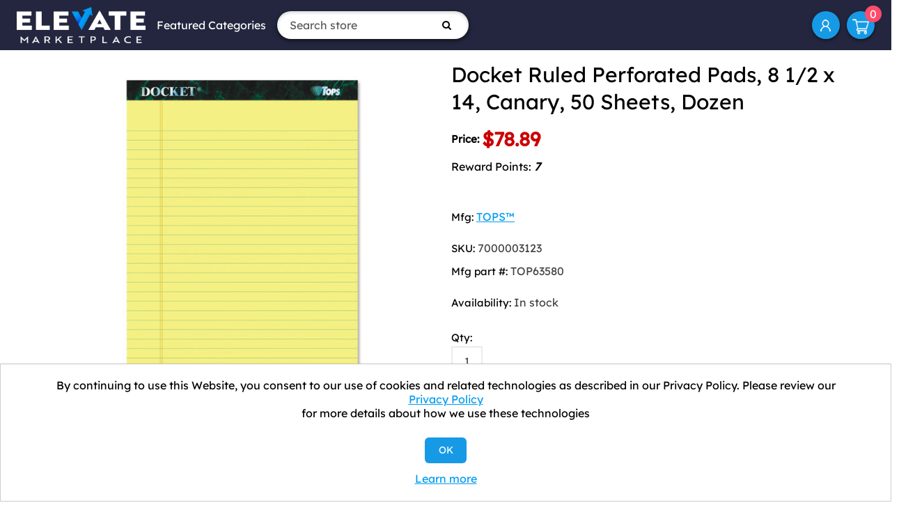

--- FILE ---
content_type: text/html; charset=utf-8
request_url: https://elevatemarketplace.com/docket-ruled-perforated-pads-8-12-x-14-canary-50-sheets-dozen-14595
body_size: 8231
content:
<!DOCTYPE html><html lang=en class=html-product-details-page><head><title>Docket Ruled Perforated Pads, 8 1/2 x 14, Canary, 50 Sheets, Dozen - ELEVATE Marketplace</title><meta charset=UTF-8><meta name=description content="Docket Ruled Perforated Pads, 8 1/2 x 14, Canary, 50 Sheets, Dozen"><meta name=keywords content="8-1/2 x 14; Canary; Docket Pad; Legal; Legal Pad; Legal Rule; Legal Size; Note; Note Pad; Notebook; Pad; Pads; Perforated; Ruled; Ruled Pad; TOPS; Writing; Writing Pad; Tablets; Booklets; Schools; Education; Classrooms; Students"><meta name=generator content=nopCommerce><meta name=viewport content="width=device-width, initial-scale=1"><link rel=icon href=https://elevate.afflink.com/Content/favicon.png><link rel=apple-touch-icon href=https://elevate.afflink.com/Content/favicon.png><meta name=facebook-domain-verification content=1p4h3yuz3b8brjlcizoclgs9tv35u4><script>var a,rc=new RegExp("_bn_d=([^;]+)"),rq=new RegExp("_bn_d=([^&#]*)","i"),aq=rq.exec(window.location.href),ac,_bn_d;aq!=null?a=aq:ac=rc.exec(document.cookie);ac!=null&&(a=ac);a!=null&&(_bn_d=a[1],function(){var n=document.createElement("script"),t;n.type="text/javascript";n.async=!0;n.src=("https:"==document.location.protocol?"https://app":"http://app")+".postaladmin.com/plDataEmbed.js";t=document.getElementsByTagName("script")[0];t.parentNode.insertBefore(n,t)}())</script><script src=https://secure.bass2poll.com/js/217453.js></script><noscript><img src=https://secure.bass2poll.com/217453.png style=display:none></noscript><style>@media all and (max-width:950px){.header-links{margin-left:auto}}</style><script async src="https://static.klaviyo.com/onsite/js/klaviyo.js?company_id=WVsUXW"></script><script>window.__lo_site_id=326342,function(){var n=document.createElement("script"),t;n.type="text/javascript";n.async=!0;n.src="https://d10lpsik1i8c69.cloudfront.net/w.js";t=document.getElementsByTagName("script")[0];t.parentNode.insertBefore(n,t)}()</script><link href=/Themes/ELEVATEB2C/Content/css/font-awesome.min.css rel=stylesheet><link href=/Themes/ELEVATEB2C/Content/bootstrap-5.3.3-dist/css/bootstrap.min.css rel=stylesheet><link href=/Themes/ELEVATEB2C/Content/css/styles.css rel=stylesheet><link href=/lib_npm/magnific-popup/magnific-popup.css rel=stylesheet><script src=/Themes/ELEVATEB2C/Content/bootstrap-5.3.3-dist/js/bootstrap.min.js></script><link rel=canonical href=https://elevatemarketplace.com/docket-ruled-perforated-pads-8-12-x-14-canary-50-sheets-dozen-14595><body><div class=ajax-loading-block-window style=display:none></div><div id=dialog-notifications-success title=Notification style=display:none></div><div id=dialog-notifications-error title=Error style=display:none></div><div id=dialog-notifications-warning title=Warning style=display:none></div><div id=bar-notification class=bar-notification-container data-close=Close></div><!--[if lte IE 8]><div style=clear:both;height:59px;text-align:center;position:relative><a href=http://www.microsoft.com/windows/internet-explorer/default.aspx target=_blank> <img src=/Themes/ELEVATEB2C/Content/images/ie_warning.jpg height=42 width=820 alt="You are using an outdated browser. For a faster, safer browsing experience, upgrade for free today."> </a></div><![endif]--><div class=master-wrapper-page><div class=header><div class=header-upper><div class=header-logo><a href="/"> <img alt="Elevate Marketplace" src=https://elevatemarketplace.com/images/thumbs/0075276.png> </a></div><div class="d-sm-none d-md-block"><ul class="top-menu notmobile"><li><a href=#>Featured Categories</a><ul class="sublist first-level"><li><a href=/aluminum-foil>Aluminum Foil </a><li><a href=/towels-tissues>Towels &amp; Tissues </a><li><a href=/clinical-supplies>Clinic/Physician&#x27;s Office </a><li><a href=/industrial>Industrial Building </a><li><a href=/restaurant-supplies>Restaurant Supplies </a><li><a href=/food-service-supplies>Food Service </a><div class=sublist-toggle></div><ul class="sublist first-level"><li><a href=/aluminum-foil>Aluminum Foil </a></ul><li><a href=/janitorial-supplies>Janitorial Supplies </a><div class=sublist-toggle></div><ul class="sublist first-level"><li><a href=/towels-tissues>Towels &amp; Tissues </a></ul><li><a href=/packaging-supplies>Packaging Supplies </a><li><a href=/water>Water </a><li><a href=/safety-supplies>Safety and PPE </a><li><a href=/office>Office Supplies </a><li><a href=/mro>MRO </a><li><a href=/work-from-home-office-supplies>Work from Home </a><li><a href=/coffee-products>Coffee Products </a></ul></ul></div><form method=get id=small-search-box-form action=/search><input type=text class="search-box-text form-control" id=small-searchterms autocomplete=off name=q placeholder="Search store" aria-label="Search store"> <button type=submit class="button-1 search-box-button"><i class="fa fa-search"></i></button></form><div class=ms-md-auto><ul class=header-links><li id=icon-account><a href=/customer/info aria-label="My Account">My Account</a><li id=topcartlink><a href=/cart class=ico-cart> <span class=cart-label>Shopping cart</span> <span class=cart-qty>0</span> </a></ul></div></div></div><div class=master-wrapper-content><div class=master-column-wrapper><div class=center-1><link href=/slick/slick-theme.css rel=stylesheet><link href=/slick/slick.css rel=stylesheet><div class="page product-details-page"><div class=page-body><form method=post id=product-details-form action=/docket-ruled-perforated-pads-8-12-x-14-canary-50-sheets-dozen-14595><div itemscope itemtype=http://schema.org/Product data-productid=14595><div class=product-essential><div class=gallery><div class=picture><a href=https://content.oppictures.com/Master_Images/Master_Variants/Variant_750/261098.JPG title="Picture of Docket Ruled Perforated Pads, 8 1/2 x 14, Canary, 50 Sheets, Dozen" id=main-product-img-lightbox-anchor-14595> <img alt="Picture of Docket Ruled Perforated Pads, 8 1/2 x 14, Canary, 50 Sheets, Dozen" src=https://content.oppictures.com/Master_Images/Master_Variants/Variant_750/261098.JPG title="Picture of Docket Ruled Perforated Pads, 8 1/2 x 14, Canary, 50 Sheets, Dozen" id=main-product-img-14595> </a></div></div><div class=overview><div class=product-name><h1 itemprop=name>Docket Ruled Perforated Pads, 8 1/2 x 14, Canary, 50 Sheets, Dozen</h1></div><div class=prices itemprop=offers itemscope itemtype=http://schema.org/Offer><div class=product-price><label>Price:</label> <span itemprop=price content=78.89 class="price-value price-value-14595"> $78.89 </span></div><meta itemprop=priceCurrency content=USD></div><div style="margin:0 0 3em"><span>Reward Points: </span> <span style=font-style:italic;text-decoration:dotted;font-weight:700>7</span></div><div class=manufacturers><span class=label>Mfg:</span> <span class=value> <a href=/tops>TOPS&#x2122;</a> </span></div><div class=additional-details><div class=sku><span class=label>SKU:</span> <span class=value itemprop=sku id=sku-14595>7000003123</span></div><div class=manufacturer-part-number><span class=label>Mfg part #:</span> <span class=value id=mpn-14595>TOP63580</span></div></div><div class=availability><div class=stock><span class=label>Availability:</span> <span class=value id=stock-availability-value-14595>In stock</span></div></div><div class=add-to-cart><div class=add-to-cart-panel><label class=qty-label for=addtocart_14595_EnteredQuantity>Qty:</label> <input class=qty-input type=text data-val=true data-val-required="The Qty field is required." id=addtocart_14595_EnteredQuantity name=addtocart_14595.EnteredQuantity value=1> <input type=button id=add-to-cart-button-14595 class="button-1 add-to-cart-button" value="Add to cart" data-productid=14595 onclick="return AjaxCart.addproducttocart_details(&#34;/addproducttocart/details/14595/1&#34;,&#34;#product-details-form&#34;),!1"></div></div><div class=overview-buttons><div class=add-to-wishlist><input type=button id=add-to-wishlist-button-14595 class="button-2 add-to-wishlist-button" value="Add to wishlist" data-productid=14595 onclick="return AjaxCart.addproducttocart_details(&#34;/addproducttocart/details/14595/2&#34;,&#34;#product-details-form&#34;),!1"></div><div class=mt-3><div class=compare-products><button type=button class="button-2 add-to-compare-list-button" onclick="return AjaxCart.addproducttocomparelist(&#34;/compareproducts/add/14595&#34;),!1">Add to compare list</button></div><div class=email-a-friend><button type=button class="button-2 email-a-friend-button" onclick="setLocation(&#34;/productemailafriend/14595&#34;)">Email a friend</button></div></div></div></div></div><div class=full-description itemprop=description>Letr-Trim® perforated top pads for clean tear-out. Double-stitched top. Sturdy back for writing support. Pad Type: Notepad; Sheet Size: 8 1/2" x 14"; Ruling: Legal/Wide; Number of Sheets per Pad: 50.</div><div class=product-collateral><div class=product-specs-box><div class=title><strong>Products specifications</strong></div><div class=table-wrapper><table class=data-table><thead><tr class=hidden-row><th width=25%><span>Attribute name</span><th><span>Attribute value</span><tbody><tr class=odd><td class=spec-name>UOM<td class=spec-value><div class="attribute-squares color-squares"><span class=attribute-square-container title=PK> <span class=attribute-square style=background-color:NULL>&nbsp;</span> </span></div><tr class=even><td class=spec-name>Pack<td class=spec-value>12 PD/PK<tr class=odd><td class=spec-name>Backing<td class=spec-value>60-pt. Rigid<tr class=even><td class=spec-name>Binding<td class=spec-value>Double-Stitched<tr class=odd><td class=spec-name>Binding Edge<td class=spec-value>Top<tr class=even><td class=spec-name>Global Product Type<td class=spec-value>Paper Pads/Note Pads-Ruled Pad<tr class=odd><td class=spec-name>Height<td class=spec-value>14&quot;<tr class=even><td class=spec-name>Lines Per Page<td class=spec-value>28<tr class=odd><td class=spec-name>Number of Sheets per Pad<td class=spec-value>50<tr class=even><td class=spec-name>Pad Type<td class=spec-value>Notepad<tr class=odd><td class=spec-name>Paper Color(s)<td class=spec-value>Canary<tr class=even><td class=spec-name>Paper Weight<td class=spec-value>16 lb<tr class=odd><td class=spec-name>Post-Consumer Recycled Content Percent<td class=spec-value>0%<tr class=even><td class=spec-name>Pre-Consumer Recycled Content Percent<td class=spec-value>0%<tr class=odd><td class=spec-name>Punched/Unpunched<td class=spec-value>Unpunched<tr class=even><td class=spec-name>Ruling<td class=spec-value>Legal/Wide<tr class=odd><td class=spec-name>Sheet Perforation<td class=spec-value>Letr-Trim&#174;<tr class=even><td class=spec-name>Sheet Size<td class=spec-value>8 1/2&quot; x 14&quot;<tr class=odd><td class=spec-name>Special Features<td class=spec-value>Standard Paper<tr class=even><td class=spec-name>Total Recycled Content Percent<td class=spec-value>0%<tr class=odd><td class=spec-name>Width<td class=spec-value>8 1/2&quot;<tr class=even><td class=spec-name>UBN<td class=spec-value>COST,&nbsp;HEALTH<tr class=odd><td class=spec-name>Category<td class=spec-value>Paper Pads/Note Pads<tr class=even><td class=spec-name>Manufacturer<td class=spec-value>TOPS™</table></div></div></div><div class="related-products-grid product-grid"><h3 class=title><strong>Related products</strong></h3><div class=px-3><div class=item-grid><div class="col-sm-6 col-md-4 col-lg-3"><div class=item-box><div class="product-item item-box" data-productid=14596><div><div class=picture><a href=/docket-ruled-perforated-pads-8-12-x-14-white-50-sheets-dozen-14596 title="Show details for Docket Ruled Perforated Pads, 8 1/2 x 14, White, 50 Sheets, Dozen"> <img alt="Picture of Docket Ruled Perforated Pads, 8 1/2 x 14, White, 50 Sheets, Dozen" src=https://content.oppictures.com/Master_Images/Master_Variants/Variant_750/261312.JPG title="Show details for Docket Ruled Perforated Pads, 8 1/2 x 14, White, 50 Sheets, Dozen"> </a></div><div class=details><h2 class=product-title><a href=/docket-ruled-perforated-pads-8-12-x-14-white-50-sheets-dozen-14596>Docket Ruled Perforated Pads, 8 1/2 x 14, White, 50 Sheets, Dozen</a></h2><div class=add-info><div class=prices><span class="price old-price">$174.87</span> <span class="price actual-price">$78.89</span></div></div></div></div></div></div></div><div class="col-sm-6 col-md-4 col-lg-3"><div class=item-box><div class="product-item item-box" data-productid=36823><div><div class=picture><a href=/docket-ruled-perforated-pads-8-12-x-11-34-canary-50-sheets-dozen-36823 title="Show details for Docket Ruled Perforated Pads, 8 1/2 x 11 3/4, Canary, 50 Sheets, Dozen"> <img alt="Picture of Docket Ruled Perforated Pads, 8 1/2 x 11 3/4, Canary, 50 Sheets, Dozen" src=https://content.oppictures.com/Master_Images/Master_Variants/Variant_750/261211.JPG title="Show details for Docket Ruled Perforated Pads, 8 1/2 x 11 3/4, Canary, 50 Sheets, Dozen"> </a></div><div class=details><h2 class=product-title><a href=/docket-ruled-perforated-pads-8-12-x-11-34-canary-50-sheets-dozen-36823>Docket Ruled Perforated Pads, 8 1/2 x 11 3/4, Canary, 50 Sheets, Dozen</a></h2><div class=add-info><div class=prices><span class="price old-price">$180.83</span> <span class="price actual-price">$75.36</span></div></div></div></div></div></div></div><div class="col-sm-6 col-md-4 col-lg-3"><div class=item-box><div class="product-item item-box" data-productid=14592><div><div class=picture><a href=/docket-ruled-perforated-pads-5-x-8-canary-50-sheets-dozen title="Show details for Docket Ruled Perforated Pads, 5 x 8, Canary, 50 Sheets, Dozen"> <img alt="Picture of Docket Ruled Perforated Pads, 5 x 8, Canary, 50 Sheets, Dozen" src=https://content.oppictures.com/Master_Images/Master_Variants/Variant_750/261245.JPG title="Show details for Docket Ruled Perforated Pads, 5 x 8, Canary, 50 Sheets, Dozen"> </a></div><div class=details><h2 class=product-title><a href=/docket-ruled-perforated-pads-5-x-8-canary-50-sheets-dozen>Docket Ruled Perforated Pads, 5 x 8, Canary, 50 Sheets, Dozen</a></h2><div class=add-info><div class=prices><span class="price old-price">$101.23</span> <span class="price actual-price">$43.75</span></div></div></div></div></div></div></div><div class="col-sm-6 col-md-4 col-lg-3"><div class=item-box><div class="product-item item-box" data-productid=14593><div><div class=picture><a href=/docket-ruled-perforated-pads-8-12-x-11-34-canary-50-sheets-dozen-14593 title="Show details for Docket Ruled Perforated Pads, 8 1/2 x 11 3/4, Canary, 50 Sheets, Dozen"> <img alt="Picture of Docket Ruled Perforated Pads, 8 1/2 x 11 3/4, Canary, 50 Sheets, Dozen" src=https://content.oppictures.com/Master_Images/Master_Variants/Variant_750/261086.JPG title="Show details for Docket Ruled Perforated Pads, 8 1/2 x 11 3/4, Canary, 50 Sheets, Dozen"> </a></div><div class=details><h2 class=product-title><a href=/docket-ruled-perforated-pads-8-12-x-11-34-canary-50-sheets-dozen-14593>Docket Ruled Perforated Pads, 8 1/2 x 11 3/4, Canary, 50 Sheets, Dozen</a></h2><div class=add-info><div class=prices><span class="price old-price">$150.92</span> <span class="price actual-price">$65.16</span></div></div></div></div></div></div></div><div class="col-sm-6 col-md-4 col-lg-3"><div class=item-box><div class="product-item item-box" data-productid=14594><div><div class=picture><a href=/docket-ruled-perforated-pads-8-12-x-11-34-white-50-sheets-dozen title="Show details for Docket Ruled Perforated Pads, 8 1/2 x 11 3/4, White, 50 Sheets, Dozen"> <img alt="Picture of Docket Ruled Perforated Pads, 8 1/2 x 11 3/4, White, 50 Sheets, Dozen" src=https://content.oppictures.com/Master_Images/Master_Variants/Variant_750/261209.JPG title="Show details for Docket Ruled Perforated Pads, 8 1/2 x 11 3/4, White, 50 Sheets, Dozen"> </a></div><div class=details><h2 class=product-title><a href=/docket-ruled-perforated-pads-8-12-x-11-34-white-50-sheets-dozen>Docket Ruled Perforated Pads, 8 1/2 x 11 3/4, White, 50 Sheets, Dozen</a></h2><div class=add-info><div class=prices><span class="price old-price">$150.92</span> <span class="price actual-price">$65.16</span></div></div></div></div></div></div></div></div></div></div></div><input name=__RequestVerificationToken type=hidden value=CfDJ8MjFBVCohERLsTdWmPOFAuJG8B_xFWwf3_IufCActhvYNgHhR59UiKhE307vSSmG1MqJHbk1VORt--CvQEcahtCS98fh6GjTjuEzAKOJvNPUaj2Ckf5-MU3ECybkHOlkvNsz4NJ5TlpIXVzmg0Nkm-M></form></div></div></div></div></div><div class=footer><div class="footer-upper text-center text-md-start"><div class="footer-block e6 fot-logo-copyrihgt text-center"><div class="fotlogoprn mb-4"><img src=/Themes/ELEVATEB2C/Content/images/footer-logo.png style=max-height:75px alt="ELEVATE Marketplace"></div><div class="fot-imgsslsecure mb-4"><img src=/Themes/ELEVATEB2C/Content/images/siteseal_gd_3_h_l_m.gif alt="GODaddy Verified &amp; Secured"></div></div><div class="footer-block information"><div class=title><strong>Information</strong></div><ul class=list><li><a href=/contactus>Contact us</a><li><a href=/bulk-order-discounts>Shipping Information</a><li><a href=/elevate-process>ELEVATE Process: A New Way to Save</a><li><a href=/shipping-returns>Return Policy &amp; General Terms</a><li><a href=/about-us>About us</a><li><a href=/privacy-notice>Privacy Policy</a><li><a href=/we-collect-personal-information>We Collect Personal Information</a></ul></div><div class="footer-block information"><div class=title><strong>Customer service</strong></div><ul class=list><li><a href=/customer/info>My Account</a><li><a href=/privacy-notice#notice-at-collection>Notice at Collection</a></ul></div><div class="footer-block information"><div class=newsletter><div class=title><strong>Newsletter</strong></div><div class=newsletter-subscribe id=newsletter-subscribe-block><div class=newsletter-email><input id=newsletter-email class=newsletter-subscribe-text placeholder="Enter your email here..." aria-label="Sign up for our newsletter" type=email name=NewsletterEmail> <button type=button id=newsletter-subscribe-button class="button-1 newsletter-subscribe-button">Subscribe</button></div><div class=newsletter-validation><span id=subscribe-loading-progress style=display:none class=please-wait>Wait...</span> <span class=field-validation-valid data-valmsg-for=NewsletterEmail data-valmsg-replace=true></span></div></div><div class=newsletter-result id=newsletter-result-block></div></div><ul class=networks><li class=facebook><a href="https://www.facebook.com/elevatemarketplace/" target=_blank rel="noopener noreferrer"><i class="fa fa-facebook" aria-hidden=true></i></a><li class=twitter><a href=https://twitter.com/elevate_market target=_blank rel="noopener noreferrer"><i class="fa fa-twitter" aria-hidden=true></i></a></ul><ul class=list></ul></div></div><div class=footer-lower><div class=footer-info><div><p>Copyright © 2026 ELEVATE Marketplace.<p>All Rights Reserved.</div></div></div></div></div><div id=eu-cookie-bar-notification class=eu-cookie-bar-notification><div class=content><div class=text>By continuing to use this Website, you consent to our use of cookies and related technologies as described in our Privacy Policy. Please review our <a href=/privacy-notice>Privacy Policy</a> for more details about how we use these technologies</div><div class=buttons-more><button type=button class="btn btn-primary ok-button button-1" id=eu-cookie-ok>OK</button> <a class=learn-more href=/privacy-notice>Learn more</a></div></div></div><div class="d-sm-none position-fixed top-0 bg-white p-3 m-3 rounded-circle" style=right:0;z-index:99><a href=#mobile-menu data-bs-toggle=offcanvas><svg xmlns=http://www.w3.org/2000/svg width=32 height=32 class=bi fill=currentColor viewBox="0 0 16 16"><path fill-rule=evenodd d="M2.5 11.5A.5.5 0 0 1 3 11h10a.5.5 0 0 1 0 1H3a.5.5 0 0 1-.5-.5zm0-4A.5.5 0 0 1 3 7h10a.5.5 0 0 1 0 1H3a.5.5 0 0 1-.5-.5zm0-4A.5.5 0 0 1 3 3h10a.5.5 0 0 1 0 1H3a.5.5 0 0 1-.5-.5z"></path></svg></a></div><div class="offcanvas offcanvas-start w-100" tabindex=-1 id=mobile-menu aria-labelledby=offcanvasLabel><div class=offcanvas-header><h5 class=offcanvas-title id=offcanvasLabel>ELEVATE Marketplace</h5><button type=button class=btn-close data-bs-dismiss=offcanvas aria-label=Close></button></div><div class=offcanvas-body><ul class="top-menu notmobile"><li><a href=#>Featured Categories</a><ul class="sublist first-level"><li><a href=/aluminum-foil>Aluminum Foil </a><li><a href=/towels-tissues>Towels &amp; Tissues </a><li><a href=/clinical-supplies>Clinic/Physician&#x27;s Office </a><li><a href=/industrial>Industrial Building </a><li><a href=/restaurant-supplies>Restaurant Supplies </a><li><a href=/food-service-supplies>Food Service </a><div class=sublist-toggle></div><ul class="sublist first-level"><li><a href=/aluminum-foil>Aluminum Foil </a></ul><li><a href=/janitorial-supplies>Janitorial Supplies </a><div class=sublist-toggle></div><ul class="sublist first-level"><li><a href=/towels-tissues>Towels &amp; Tissues </a></ul><li><a href=/packaging-supplies>Packaging Supplies </a><li><a href=/water>Water </a><li><a href=/safety-supplies>Safety and PPE </a><li><a href=/office>Office Supplies </a><li><a href=/mro>MRO </a><li><a href=/work-from-home-office-supplies>Work from Home </a><li><a href=/coffee-products>Coffee Products </a></ul></ul><ul class=header-links><li id=icon-account><a href=/customer/info aria-label="My Account">My Account</a><li id=topcartlink><a href=/cart class=ico-cart> <span class=cart-label>Shopping cart</span> <span class=cart-qty>0</span> </a></ul></div></div><script src=/lib_npm/jquery/jquery.min.js></script><script src=/lib_npm/jquery-validation/jquery.validate.min.js></script><script src=/lib_npm/jquery-validation-unobtrusive/jquery.validate.unobtrusive.min.js></script><script src=/lib_npm/jquery-ui-dist/jquery-ui.min.js></script><script src=/lib_npm/jquery-migrate/jquery-migrate.min.js></script><script src=/js/public.common.js></script><script src=/js/public.ajaxcart.js></script><script src=/js/public.countryselect.js></script><script src=/lib_npm/magnific-popup/jquery.magnific-popup.min.js></script><script src=/slick/slick.min.js></script><script>$(document).ready(function(){$("#main-product-img-lightbox-anchor-14595").magnificPopup({type:"image"})})</script><script>$(document).ready(function(){$("#addtocart_14595_EnteredQuantity").on("keydown",function(n){if(n.keyCode==13)return $("#add-to-cart-button-14595").trigger("click"),!1})})</script><script>$(function(){$(".related-products-grid .item-grid").slick({infinite:!0,slidesToShow:4,slidesToScroll:4,dots:!0,responsive:[{breakpoint:1024,settings:{slidesToShow:3,slidesToScroll:3,infinite:!0,dots:!0}},{breakpoint:600,settings:{slidesToShow:1,slidesToScroll:1,dots:!1}}]})})</script><script>$("#small-search-box-form").on("submit",function(n){$("#small-searchterms").val()==""&&(alert("Please enter some search keyword"),$("#small-searchterms").focus(),n.preventDefault())})</script><script>AjaxCart.init(!1,".header-links .cart-qty",".header-links .wishlist-qty","#flyout-cart")</script><script>function newsletter_subscribe(n){var t=$("#subscribe-loading-progress"),i;t.show();i={subscribe:n,email:$("#newsletter-email").val()};$.ajax({cache:!1,type:"POST",url:"/subscribenewsletter",data:i,success:function(n){$("#newsletter-result-block").html(n.Result);n.Success?($("#newsletter-subscribe-block").hide(),$("#newsletter-result-block").show()):$("#newsletter-result-block").fadeIn("slow").delay(2e3).fadeOut("slow")},error:function(){alert("Failed to subscribe.")},complete:function(){t.hide()}})}$(document).ready(function(){$("#newsletter-subscribe-button").on("click",function(){newsletter_subscribe("true")});$("#newsletter-email").on("keydown",function(n){if(n.keyCode==13)return $("#newsletter-subscribe-button").trigger("click"),!1})})</script><script>$(document).ready(function(){$("#eu-cookie-bar-notification").show();$("#eu-cookie-ok").on("click",function(){$.ajax({cache:!1,type:"POST",url:"/eucookielawaccept",dataType:"json",success:function(){$("#eu-cookie-bar-notification").hide()},error:function(){alert("Cannot store value")}})})})</script>